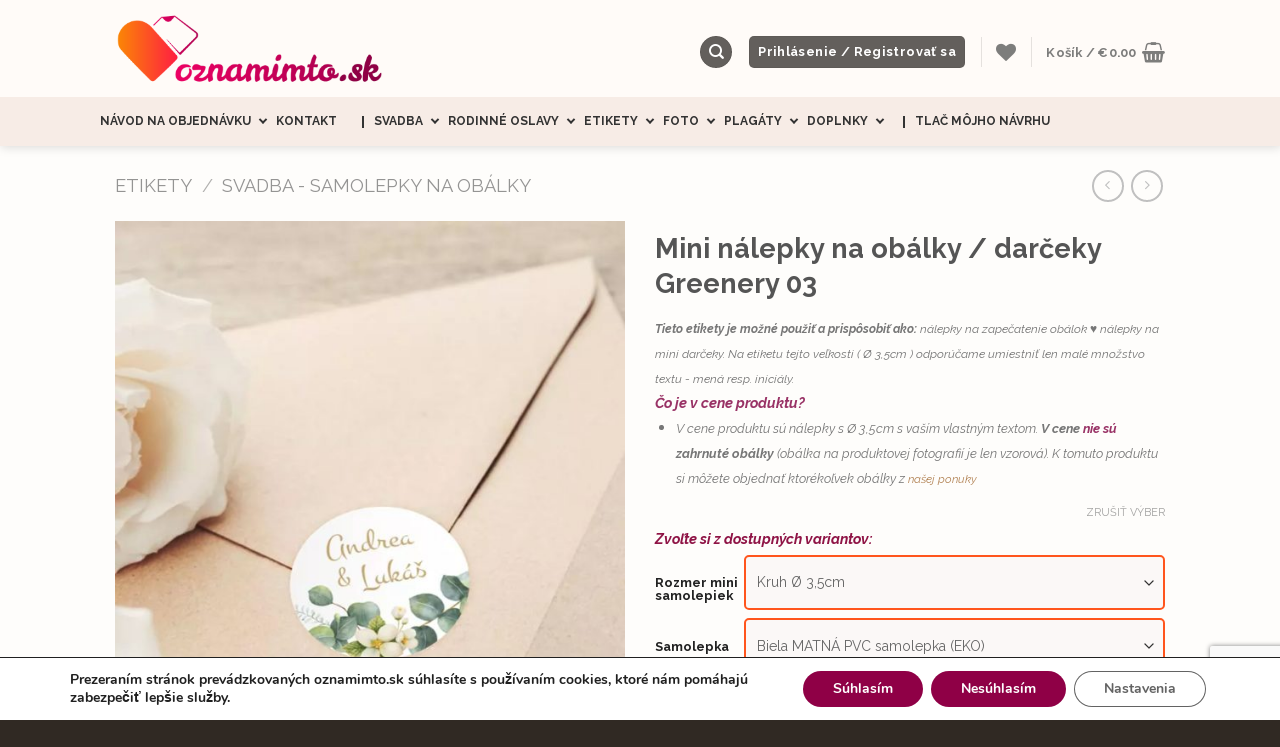

--- FILE ---
content_type: text/html; charset=UTF-8
request_url: https://oznamimto.sk/wp-admin/admin-ajax.php?action=format_ajax_price&price=5.166&count=1
body_size: 122
content:
<span class="woocommerce-Price-amount amount"><bdi><span class="woocommerce-Price-currencySymbol">&euro;</span>5.17</bdi></span>

--- FILE ---
content_type: text/html; charset=UTF-8
request_url: https://oznamimto.sk/wp-admin/admin-ajax.php?action=format_ajax_price&price=5.166&count=1
body_size: 122
content:
<span class="woocommerce-Price-amount amount"><bdi><span class="woocommerce-Price-currencySymbol">&euro;</span>5.17</bdi></span>

--- FILE ---
content_type: text/html; charset=utf-8
request_url: https://www.google.com/recaptcha/api2/anchor?ar=1&k=6LcR6UQmAAAAABvs9Zfc3n1L3uN142KIo2ohZfrH&co=aHR0cHM6Ly9vem5hbWltdG8uc2s6NDQz&hl=en&v=N67nZn4AqZkNcbeMu4prBgzg&size=invisible&anchor-ms=20000&execute-ms=30000&cb=93fpa0k0qs6u
body_size: 48572
content:
<!DOCTYPE HTML><html dir="ltr" lang="en"><head><meta http-equiv="Content-Type" content="text/html; charset=UTF-8">
<meta http-equiv="X-UA-Compatible" content="IE=edge">
<title>reCAPTCHA</title>
<style type="text/css">
/* cyrillic-ext */
@font-face {
  font-family: 'Roboto';
  font-style: normal;
  font-weight: 400;
  font-stretch: 100%;
  src: url(//fonts.gstatic.com/s/roboto/v48/KFO7CnqEu92Fr1ME7kSn66aGLdTylUAMa3GUBHMdazTgWw.woff2) format('woff2');
  unicode-range: U+0460-052F, U+1C80-1C8A, U+20B4, U+2DE0-2DFF, U+A640-A69F, U+FE2E-FE2F;
}
/* cyrillic */
@font-face {
  font-family: 'Roboto';
  font-style: normal;
  font-weight: 400;
  font-stretch: 100%;
  src: url(//fonts.gstatic.com/s/roboto/v48/KFO7CnqEu92Fr1ME7kSn66aGLdTylUAMa3iUBHMdazTgWw.woff2) format('woff2');
  unicode-range: U+0301, U+0400-045F, U+0490-0491, U+04B0-04B1, U+2116;
}
/* greek-ext */
@font-face {
  font-family: 'Roboto';
  font-style: normal;
  font-weight: 400;
  font-stretch: 100%;
  src: url(//fonts.gstatic.com/s/roboto/v48/KFO7CnqEu92Fr1ME7kSn66aGLdTylUAMa3CUBHMdazTgWw.woff2) format('woff2');
  unicode-range: U+1F00-1FFF;
}
/* greek */
@font-face {
  font-family: 'Roboto';
  font-style: normal;
  font-weight: 400;
  font-stretch: 100%;
  src: url(//fonts.gstatic.com/s/roboto/v48/KFO7CnqEu92Fr1ME7kSn66aGLdTylUAMa3-UBHMdazTgWw.woff2) format('woff2');
  unicode-range: U+0370-0377, U+037A-037F, U+0384-038A, U+038C, U+038E-03A1, U+03A3-03FF;
}
/* math */
@font-face {
  font-family: 'Roboto';
  font-style: normal;
  font-weight: 400;
  font-stretch: 100%;
  src: url(//fonts.gstatic.com/s/roboto/v48/KFO7CnqEu92Fr1ME7kSn66aGLdTylUAMawCUBHMdazTgWw.woff2) format('woff2');
  unicode-range: U+0302-0303, U+0305, U+0307-0308, U+0310, U+0312, U+0315, U+031A, U+0326-0327, U+032C, U+032F-0330, U+0332-0333, U+0338, U+033A, U+0346, U+034D, U+0391-03A1, U+03A3-03A9, U+03B1-03C9, U+03D1, U+03D5-03D6, U+03F0-03F1, U+03F4-03F5, U+2016-2017, U+2034-2038, U+203C, U+2040, U+2043, U+2047, U+2050, U+2057, U+205F, U+2070-2071, U+2074-208E, U+2090-209C, U+20D0-20DC, U+20E1, U+20E5-20EF, U+2100-2112, U+2114-2115, U+2117-2121, U+2123-214F, U+2190, U+2192, U+2194-21AE, U+21B0-21E5, U+21F1-21F2, U+21F4-2211, U+2213-2214, U+2216-22FF, U+2308-230B, U+2310, U+2319, U+231C-2321, U+2336-237A, U+237C, U+2395, U+239B-23B7, U+23D0, U+23DC-23E1, U+2474-2475, U+25AF, U+25B3, U+25B7, U+25BD, U+25C1, U+25CA, U+25CC, U+25FB, U+266D-266F, U+27C0-27FF, U+2900-2AFF, U+2B0E-2B11, U+2B30-2B4C, U+2BFE, U+3030, U+FF5B, U+FF5D, U+1D400-1D7FF, U+1EE00-1EEFF;
}
/* symbols */
@font-face {
  font-family: 'Roboto';
  font-style: normal;
  font-weight: 400;
  font-stretch: 100%;
  src: url(//fonts.gstatic.com/s/roboto/v48/KFO7CnqEu92Fr1ME7kSn66aGLdTylUAMaxKUBHMdazTgWw.woff2) format('woff2');
  unicode-range: U+0001-000C, U+000E-001F, U+007F-009F, U+20DD-20E0, U+20E2-20E4, U+2150-218F, U+2190, U+2192, U+2194-2199, U+21AF, U+21E6-21F0, U+21F3, U+2218-2219, U+2299, U+22C4-22C6, U+2300-243F, U+2440-244A, U+2460-24FF, U+25A0-27BF, U+2800-28FF, U+2921-2922, U+2981, U+29BF, U+29EB, U+2B00-2BFF, U+4DC0-4DFF, U+FFF9-FFFB, U+10140-1018E, U+10190-1019C, U+101A0, U+101D0-101FD, U+102E0-102FB, U+10E60-10E7E, U+1D2C0-1D2D3, U+1D2E0-1D37F, U+1F000-1F0FF, U+1F100-1F1AD, U+1F1E6-1F1FF, U+1F30D-1F30F, U+1F315, U+1F31C, U+1F31E, U+1F320-1F32C, U+1F336, U+1F378, U+1F37D, U+1F382, U+1F393-1F39F, U+1F3A7-1F3A8, U+1F3AC-1F3AF, U+1F3C2, U+1F3C4-1F3C6, U+1F3CA-1F3CE, U+1F3D4-1F3E0, U+1F3ED, U+1F3F1-1F3F3, U+1F3F5-1F3F7, U+1F408, U+1F415, U+1F41F, U+1F426, U+1F43F, U+1F441-1F442, U+1F444, U+1F446-1F449, U+1F44C-1F44E, U+1F453, U+1F46A, U+1F47D, U+1F4A3, U+1F4B0, U+1F4B3, U+1F4B9, U+1F4BB, U+1F4BF, U+1F4C8-1F4CB, U+1F4D6, U+1F4DA, U+1F4DF, U+1F4E3-1F4E6, U+1F4EA-1F4ED, U+1F4F7, U+1F4F9-1F4FB, U+1F4FD-1F4FE, U+1F503, U+1F507-1F50B, U+1F50D, U+1F512-1F513, U+1F53E-1F54A, U+1F54F-1F5FA, U+1F610, U+1F650-1F67F, U+1F687, U+1F68D, U+1F691, U+1F694, U+1F698, U+1F6AD, U+1F6B2, U+1F6B9-1F6BA, U+1F6BC, U+1F6C6-1F6CF, U+1F6D3-1F6D7, U+1F6E0-1F6EA, U+1F6F0-1F6F3, U+1F6F7-1F6FC, U+1F700-1F7FF, U+1F800-1F80B, U+1F810-1F847, U+1F850-1F859, U+1F860-1F887, U+1F890-1F8AD, U+1F8B0-1F8BB, U+1F8C0-1F8C1, U+1F900-1F90B, U+1F93B, U+1F946, U+1F984, U+1F996, U+1F9E9, U+1FA00-1FA6F, U+1FA70-1FA7C, U+1FA80-1FA89, U+1FA8F-1FAC6, U+1FACE-1FADC, U+1FADF-1FAE9, U+1FAF0-1FAF8, U+1FB00-1FBFF;
}
/* vietnamese */
@font-face {
  font-family: 'Roboto';
  font-style: normal;
  font-weight: 400;
  font-stretch: 100%;
  src: url(//fonts.gstatic.com/s/roboto/v48/KFO7CnqEu92Fr1ME7kSn66aGLdTylUAMa3OUBHMdazTgWw.woff2) format('woff2');
  unicode-range: U+0102-0103, U+0110-0111, U+0128-0129, U+0168-0169, U+01A0-01A1, U+01AF-01B0, U+0300-0301, U+0303-0304, U+0308-0309, U+0323, U+0329, U+1EA0-1EF9, U+20AB;
}
/* latin-ext */
@font-face {
  font-family: 'Roboto';
  font-style: normal;
  font-weight: 400;
  font-stretch: 100%;
  src: url(//fonts.gstatic.com/s/roboto/v48/KFO7CnqEu92Fr1ME7kSn66aGLdTylUAMa3KUBHMdazTgWw.woff2) format('woff2');
  unicode-range: U+0100-02BA, U+02BD-02C5, U+02C7-02CC, U+02CE-02D7, U+02DD-02FF, U+0304, U+0308, U+0329, U+1D00-1DBF, U+1E00-1E9F, U+1EF2-1EFF, U+2020, U+20A0-20AB, U+20AD-20C0, U+2113, U+2C60-2C7F, U+A720-A7FF;
}
/* latin */
@font-face {
  font-family: 'Roboto';
  font-style: normal;
  font-weight: 400;
  font-stretch: 100%;
  src: url(//fonts.gstatic.com/s/roboto/v48/KFO7CnqEu92Fr1ME7kSn66aGLdTylUAMa3yUBHMdazQ.woff2) format('woff2');
  unicode-range: U+0000-00FF, U+0131, U+0152-0153, U+02BB-02BC, U+02C6, U+02DA, U+02DC, U+0304, U+0308, U+0329, U+2000-206F, U+20AC, U+2122, U+2191, U+2193, U+2212, U+2215, U+FEFF, U+FFFD;
}
/* cyrillic-ext */
@font-face {
  font-family: 'Roboto';
  font-style: normal;
  font-weight: 500;
  font-stretch: 100%;
  src: url(//fonts.gstatic.com/s/roboto/v48/KFO7CnqEu92Fr1ME7kSn66aGLdTylUAMa3GUBHMdazTgWw.woff2) format('woff2');
  unicode-range: U+0460-052F, U+1C80-1C8A, U+20B4, U+2DE0-2DFF, U+A640-A69F, U+FE2E-FE2F;
}
/* cyrillic */
@font-face {
  font-family: 'Roboto';
  font-style: normal;
  font-weight: 500;
  font-stretch: 100%;
  src: url(//fonts.gstatic.com/s/roboto/v48/KFO7CnqEu92Fr1ME7kSn66aGLdTylUAMa3iUBHMdazTgWw.woff2) format('woff2');
  unicode-range: U+0301, U+0400-045F, U+0490-0491, U+04B0-04B1, U+2116;
}
/* greek-ext */
@font-face {
  font-family: 'Roboto';
  font-style: normal;
  font-weight: 500;
  font-stretch: 100%;
  src: url(//fonts.gstatic.com/s/roboto/v48/KFO7CnqEu92Fr1ME7kSn66aGLdTylUAMa3CUBHMdazTgWw.woff2) format('woff2');
  unicode-range: U+1F00-1FFF;
}
/* greek */
@font-face {
  font-family: 'Roboto';
  font-style: normal;
  font-weight: 500;
  font-stretch: 100%;
  src: url(//fonts.gstatic.com/s/roboto/v48/KFO7CnqEu92Fr1ME7kSn66aGLdTylUAMa3-UBHMdazTgWw.woff2) format('woff2');
  unicode-range: U+0370-0377, U+037A-037F, U+0384-038A, U+038C, U+038E-03A1, U+03A3-03FF;
}
/* math */
@font-face {
  font-family: 'Roboto';
  font-style: normal;
  font-weight: 500;
  font-stretch: 100%;
  src: url(//fonts.gstatic.com/s/roboto/v48/KFO7CnqEu92Fr1ME7kSn66aGLdTylUAMawCUBHMdazTgWw.woff2) format('woff2');
  unicode-range: U+0302-0303, U+0305, U+0307-0308, U+0310, U+0312, U+0315, U+031A, U+0326-0327, U+032C, U+032F-0330, U+0332-0333, U+0338, U+033A, U+0346, U+034D, U+0391-03A1, U+03A3-03A9, U+03B1-03C9, U+03D1, U+03D5-03D6, U+03F0-03F1, U+03F4-03F5, U+2016-2017, U+2034-2038, U+203C, U+2040, U+2043, U+2047, U+2050, U+2057, U+205F, U+2070-2071, U+2074-208E, U+2090-209C, U+20D0-20DC, U+20E1, U+20E5-20EF, U+2100-2112, U+2114-2115, U+2117-2121, U+2123-214F, U+2190, U+2192, U+2194-21AE, U+21B0-21E5, U+21F1-21F2, U+21F4-2211, U+2213-2214, U+2216-22FF, U+2308-230B, U+2310, U+2319, U+231C-2321, U+2336-237A, U+237C, U+2395, U+239B-23B7, U+23D0, U+23DC-23E1, U+2474-2475, U+25AF, U+25B3, U+25B7, U+25BD, U+25C1, U+25CA, U+25CC, U+25FB, U+266D-266F, U+27C0-27FF, U+2900-2AFF, U+2B0E-2B11, U+2B30-2B4C, U+2BFE, U+3030, U+FF5B, U+FF5D, U+1D400-1D7FF, U+1EE00-1EEFF;
}
/* symbols */
@font-face {
  font-family: 'Roboto';
  font-style: normal;
  font-weight: 500;
  font-stretch: 100%;
  src: url(//fonts.gstatic.com/s/roboto/v48/KFO7CnqEu92Fr1ME7kSn66aGLdTylUAMaxKUBHMdazTgWw.woff2) format('woff2');
  unicode-range: U+0001-000C, U+000E-001F, U+007F-009F, U+20DD-20E0, U+20E2-20E4, U+2150-218F, U+2190, U+2192, U+2194-2199, U+21AF, U+21E6-21F0, U+21F3, U+2218-2219, U+2299, U+22C4-22C6, U+2300-243F, U+2440-244A, U+2460-24FF, U+25A0-27BF, U+2800-28FF, U+2921-2922, U+2981, U+29BF, U+29EB, U+2B00-2BFF, U+4DC0-4DFF, U+FFF9-FFFB, U+10140-1018E, U+10190-1019C, U+101A0, U+101D0-101FD, U+102E0-102FB, U+10E60-10E7E, U+1D2C0-1D2D3, U+1D2E0-1D37F, U+1F000-1F0FF, U+1F100-1F1AD, U+1F1E6-1F1FF, U+1F30D-1F30F, U+1F315, U+1F31C, U+1F31E, U+1F320-1F32C, U+1F336, U+1F378, U+1F37D, U+1F382, U+1F393-1F39F, U+1F3A7-1F3A8, U+1F3AC-1F3AF, U+1F3C2, U+1F3C4-1F3C6, U+1F3CA-1F3CE, U+1F3D4-1F3E0, U+1F3ED, U+1F3F1-1F3F3, U+1F3F5-1F3F7, U+1F408, U+1F415, U+1F41F, U+1F426, U+1F43F, U+1F441-1F442, U+1F444, U+1F446-1F449, U+1F44C-1F44E, U+1F453, U+1F46A, U+1F47D, U+1F4A3, U+1F4B0, U+1F4B3, U+1F4B9, U+1F4BB, U+1F4BF, U+1F4C8-1F4CB, U+1F4D6, U+1F4DA, U+1F4DF, U+1F4E3-1F4E6, U+1F4EA-1F4ED, U+1F4F7, U+1F4F9-1F4FB, U+1F4FD-1F4FE, U+1F503, U+1F507-1F50B, U+1F50D, U+1F512-1F513, U+1F53E-1F54A, U+1F54F-1F5FA, U+1F610, U+1F650-1F67F, U+1F687, U+1F68D, U+1F691, U+1F694, U+1F698, U+1F6AD, U+1F6B2, U+1F6B9-1F6BA, U+1F6BC, U+1F6C6-1F6CF, U+1F6D3-1F6D7, U+1F6E0-1F6EA, U+1F6F0-1F6F3, U+1F6F7-1F6FC, U+1F700-1F7FF, U+1F800-1F80B, U+1F810-1F847, U+1F850-1F859, U+1F860-1F887, U+1F890-1F8AD, U+1F8B0-1F8BB, U+1F8C0-1F8C1, U+1F900-1F90B, U+1F93B, U+1F946, U+1F984, U+1F996, U+1F9E9, U+1FA00-1FA6F, U+1FA70-1FA7C, U+1FA80-1FA89, U+1FA8F-1FAC6, U+1FACE-1FADC, U+1FADF-1FAE9, U+1FAF0-1FAF8, U+1FB00-1FBFF;
}
/* vietnamese */
@font-face {
  font-family: 'Roboto';
  font-style: normal;
  font-weight: 500;
  font-stretch: 100%;
  src: url(//fonts.gstatic.com/s/roboto/v48/KFO7CnqEu92Fr1ME7kSn66aGLdTylUAMa3OUBHMdazTgWw.woff2) format('woff2');
  unicode-range: U+0102-0103, U+0110-0111, U+0128-0129, U+0168-0169, U+01A0-01A1, U+01AF-01B0, U+0300-0301, U+0303-0304, U+0308-0309, U+0323, U+0329, U+1EA0-1EF9, U+20AB;
}
/* latin-ext */
@font-face {
  font-family: 'Roboto';
  font-style: normal;
  font-weight: 500;
  font-stretch: 100%;
  src: url(//fonts.gstatic.com/s/roboto/v48/KFO7CnqEu92Fr1ME7kSn66aGLdTylUAMa3KUBHMdazTgWw.woff2) format('woff2');
  unicode-range: U+0100-02BA, U+02BD-02C5, U+02C7-02CC, U+02CE-02D7, U+02DD-02FF, U+0304, U+0308, U+0329, U+1D00-1DBF, U+1E00-1E9F, U+1EF2-1EFF, U+2020, U+20A0-20AB, U+20AD-20C0, U+2113, U+2C60-2C7F, U+A720-A7FF;
}
/* latin */
@font-face {
  font-family: 'Roboto';
  font-style: normal;
  font-weight: 500;
  font-stretch: 100%;
  src: url(//fonts.gstatic.com/s/roboto/v48/KFO7CnqEu92Fr1ME7kSn66aGLdTylUAMa3yUBHMdazQ.woff2) format('woff2');
  unicode-range: U+0000-00FF, U+0131, U+0152-0153, U+02BB-02BC, U+02C6, U+02DA, U+02DC, U+0304, U+0308, U+0329, U+2000-206F, U+20AC, U+2122, U+2191, U+2193, U+2212, U+2215, U+FEFF, U+FFFD;
}
/* cyrillic-ext */
@font-face {
  font-family: 'Roboto';
  font-style: normal;
  font-weight: 900;
  font-stretch: 100%;
  src: url(//fonts.gstatic.com/s/roboto/v48/KFO7CnqEu92Fr1ME7kSn66aGLdTylUAMa3GUBHMdazTgWw.woff2) format('woff2');
  unicode-range: U+0460-052F, U+1C80-1C8A, U+20B4, U+2DE0-2DFF, U+A640-A69F, U+FE2E-FE2F;
}
/* cyrillic */
@font-face {
  font-family: 'Roboto';
  font-style: normal;
  font-weight: 900;
  font-stretch: 100%;
  src: url(//fonts.gstatic.com/s/roboto/v48/KFO7CnqEu92Fr1ME7kSn66aGLdTylUAMa3iUBHMdazTgWw.woff2) format('woff2');
  unicode-range: U+0301, U+0400-045F, U+0490-0491, U+04B0-04B1, U+2116;
}
/* greek-ext */
@font-face {
  font-family: 'Roboto';
  font-style: normal;
  font-weight: 900;
  font-stretch: 100%;
  src: url(//fonts.gstatic.com/s/roboto/v48/KFO7CnqEu92Fr1ME7kSn66aGLdTylUAMa3CUBHMdazTgWw.woff2) format('woff2');
  unicode-range: U+1F00-1FFF;
}
/* greek */
@font-face {
  font-family: 'Roboto';
  font-style: normal;
  font-weight: 900;
  font-stretch: 100%;
  src: url(//fonts.gstatic.com/s/roboto/v48/KFO7CnqEu92Fr1ME7kSn66aGLdTylUAMa3-UBHMdazTgWw.woff2) format('woff2');
  unicode-range: U+0370-0377, U+037A-037F, U+0384-038A, U+038C, U+038E-03A1, U+03A3-03FF;
}
/* math */
@font-face {
  font-family: 'Roboto';
  font-style: normal;
  font-weight: 900;
  font-stretch: 100%;
  src: url(//fonts.gstatic.com/s/roboto/v48/KFO7CnqEu92Fr1ME7kSn66aGLdTylUAMawCUBHMdazTgWw.woff2) format('woff2');
  unicode-range: U+0302-0303, U+0305, U+0307-0308, U+0310, U+0312, U+0315, U+031A, U+0326-0327, U+032C, U+032F-0330, U+0332-0333, U+0338, U+033A, U+0346, U+034D, U+0391-03A1, U+03A3-03A9, U+03B1-03C9, U+03D1, U+03D5-03D6, U+03F0-03F1, U+03F4-03F5, U+2016-2017, U+2034-2038, U+203C, U+2040, U+2043, U+2047, U+2050, U+2057, U+205F, U+2070-2071, U+2074-208E, U+2090-209C, U+20D0-20DC, U+20E1, U+20E5-20EF, U+2100-2112, U+2114-2115, U+2117-2121, U+2123-214F, U+2190, U+2192, U+2194-21AE, U+21B0-21E5, U+21F1-21F2, U+21F4-2211, U+2213-2214, U+2216-22FF, U+2308-230B, U+2310, U+2319, U+231C-2321, U+2336-237A, U+237C, U+2395, U+239B-23B7, U+23D0, U+23DC-23E1, U+2474-2475, U+25AF, U+25B3, U+25B7, U+25BD, U+25C1, U+25CA, U+25CC, U+25FB, U+266D-266F, U+27C0-27FF, U+2900-2AFF, U+2B0E-2B11, U+2B30-2B4C, U+2BFE, U+3030, U+FF5B, U+FF5D, U+1D400-1D7FF, U+1EE00-1EEFF;
}
/* symbols */
@font-face {
  font-family: 'Roboto';
  font-style: normal;
  font-weight: 900;
  font-stretch: 100%;
  src: url(//fonts.gstatic.com/s/roboto/v48/KFO7CnqEu92Fr1ME7kSn66aGLdTylUAMaxKUBHMdazTgWw.woff2) format('woff2');
  unicode-range: U+0001-000C, U+000E-001F, U+007F-009F, U+20DD-20E0, U+20E2-20E4, U+2150-218F, U+2190, U+2192, U+2194-2199, U+21AF, U+21E6-21F0, U+21F3, U+2218-2219, U+2299, U+22C4-22C6, U+2300-243F, U+2440-244A, U+2460-24FF, U+25A0-27BF, U+2800-28FF, U+2921-2922, U+2981, U+29BF, U+29EB, U+2B00-2BFF, U+4DC0-4DFF, U+FFF9-FFFB, U+10140-1018E, U+10190-1019C, U+101A0, U+101D0-101FD, U+102E0-102FB, U+10E60-10E7E, U+1D2C0-1D2D3, U+1D2E0-1D37F, U+1F000-1F0FF, U+1F100-1F1AD, U+1F1E6-1F1FF, U+1F30D-1F30F, U+1F315, U+1F31C, U+1F31E, U+1F320-1F32C, U+1F336, U+1F378, U+1F37D, U+1F382, U+1F393-1F39F, U+1F3A7-1F3A8, U+1F3AC-1F3AF, U+1F3C2, U+1F3C4-1F3C6, U+1F3CA-1F3CE, U+1F3D4-1F3E0, U+1F3ED, U+1F3F1-1F3F3, U+1F3F5-1F3F7, U+1F408, U+1F415, U+1F41F, U+1F426, U+1F43F, U+1F441-1F442, U+1F444, U+1F446-1F449, U+1F44C-1F44E, U+1F453, U+1F46A, U+1F47D, U+1F4A3, U+1F4B0, U+1F4B3, U+1F4B9, U+1F4BB, U+1F4BF, U+1F4C8-1F4CB, U+1F4D6, U+1F4DA, U+1F4DF, U+1F4E3-1F4E6, U+1F4EA-1F4ED, U+1F4F7, U+1F4F9-1F4FB, U+1F4FD-1F4FE, U+1F503, U+1F507-1F50B, U+1F50D, U+1F512-1F513, U+1F53E-1F54A, U+1F54F-1F5FA, U+1F610, U+1F650-1F67F, U+1F687, U+1F68D, U+1F691, U+1F694, U+1F698, U+1F6AD, U+1F6B2, U+1F6B9-1F6BA, U+1F6BC, U+1F6C6-1F6CF, U+1F6D3-1F6D7, U+1F6E0-1F6EA, U+1F6F0-1F6F3, U+1F6F7-1F6FC, U+1F700-1F7FF, U+1F800-1F80B, U+1F810-1F847, U+1F850-1F859, U+1F860-1F887, U+1F890-1F8AD, U+1F8B0-1F8BB, U+1F8C0-1F8C1, U+1F900-1F90B, U+1F93B, U+1F946, U+1F984, U+1F996, U+1F9E9, U+1FA00-1FA6F, U+1FA70-1FA7C, U+1FA80-1FA89, U+1FA8F-1FAC6, U+1FACE-1FADC, U+1FADF-1FAE9, U+1FAF0-1FAF8, U+1FB00-1FBFF;
}
/* vietnamese */
@font-face {
  font-family: 'Roboto';
  font-style: normal;
  font-weight: 900;
  font-stretch: 100%;
  src: url(//fonts.gstatic.com/s/roboto/v48/KFO7CnqEu92Fr1ME7kSn66aGLdTylUAMa3OUBHMdazTgWw.woff2) format('woff2');
  unicode-range: U+0102-0103, U+0110-0111, U+0128-0129, U+0168-0169, U+01A0-01A1, U+01AF-01B0, U+0300-0301, U+0303-0304, U+0308-0309, U+0323, U+0329, U+1EA0-1EF9, U+20AB;
}
/* latin-ext */
@font-face {
  font-family: 'Roboto';
  font-style: normal;
  font-weight: 900;
  font-stretch: 100%;
  src: url(//fonts.gstatic.com/s/roboto/v48/KFO7CnqEu92Fr1ME7kSn66aGLdTylUAMa3KUBHMdazTgWw.woff2) format('woff2');
  unicode-range: U+0100-02BA, U+02BD-02C5, U+02C7-02CC, U+02CE-02D7, U+02DD-02FF, U+0304, U+0308, U+0329, U+1D00-1DBF, U+1E00-1E9F, U+1EF2-1EFF, U+2020, U+20A0-20AB, U+20AD-20C0, U+2113, U+2C60-2C7F, U+A720-A7FF;
}
/* latin */
@font-face {
  font-family: 'Roboto';
  font-style: normal;
  font-weight: 900;
  font-stretch: 100%;
  src: url(//fonts.gstatic.com/s/roboto/v48/KFO7CnqEu92Fr1ME7kSn66aGLdTylUAMa3yUBHMdazQ.woff2) format('woff2');
  unicode-range: U+0000-00FF, U+0131, U+0152-0153, U+02BB-02BC, U+02C6, U+02DA, U+02DC, U+0304, U+0308, U+0329, U+2000-206F, U+20AC, U+2122, U+2191, U+2193, U+2212, U+2215, U+FEFF, U+FFFD;
}

</style>
<link rel="stylesheet" type="text/css" href="https://www.gstatic.com/recaptcha/releases/N67nZn4AqZkNcbeMu4prBgzg/styles__ltr.css">
<script nonce="9Oq0CuiMMhf8WMe-lz0HDQ" type="text/javascript">window['__recaptcha_api'] = 'https://www.google.com/recaptcha/api2/';</script>
<script type="text/javascript" src="https://www.gstatic.com/recaptcha/releases/N67nZn4AqZkNcbeMu4prBgzg/recaptcha__en.js" nonce="9Oq0CuiMMhf8WMe-lz0HDQ">
      
    </script></head>
<body><div id="rc-anchor-alert" class="rc-anchor-alert"></div>
<input type="hidden" id="recaptcha-token" value="[base64]">
<script type="text/javascript" nonce="9Oq0CuiMMhf8WMe-lz0HDQ">
      recaptcha.anchor.Main.init("[\x22ainput\x22,[\x22bgdata\x22,\x22\x22,\[base64]/[base64]/[base64]/bmV3IHJbeF0oY1swXSk6RT09Mj9uZXcgclt4XShjWzBdLGNbMV0pOkU9PTM/bmV3IHJbeF0oY1swXSxjWzFdLGNbMl0pOkU9PTQ/[base64]/[base64]/[base64]/[base64]/[base64]/[base64]/[base64]/[base64]\x22,\[base64]\\u003d\\u003d\x22,\x22QC1QJcKZw5nCojJHw6DDuMKFw5vCuGogaMOSfx05ch0Jw4UVc1Z/YMKyw49HPWhuXmPDhcKtw7rCh8K4w6tJVwguwr/CqDrCliTDrcOLwqwHLMOlEXlnw51QAsKdwpguIMOgw40uwr/Ds0zCksOVKcOCX8KoJsKSccKuV8OiwrwOJRLDg1bDlBgCwr17wpI3GVQkHMKOBcORGcO/ZsO8ZsOEwoPCgV/CtMKwwq0cb8OmKsKbwq8zNMKbfcOMwq3DuT8WwoEQRTnDg8KAb8OHDMOtwqFjw6HCp8OZFQZOR8KIM8OLXsKeMgBCCsKFw6bCvCvDlMOswop9D8KxN04qZMOEwqjCgsOmaMO8w4URLsOdw5IMdV/DlULDr8O/[base64]/DoyJkYsORw6vCmsO+PMOww5Rhw67DlAkKNXIkDcOaB3bCp8Oqw54vJ8OwwpsYFHYbw57DocOkwp/Dm8KYHsKjw4A3X8KiwojDnBjCmcKqDcKQw7oXw7nDhhgPcRbCrcKhCEZKNcOQDDdmAB7DnRfDtcORw5fDqxQcMT0pOQHCqsOdTsKmXio7wpskNMOJw79uFMOqOsOuwoZMJVNlwojDp8OSWj/DksKYw414w4LDqcKrw6zDjHzDpsOhwopoLMKyY1zCrcOqw7jDnQJxJsOZw4R3wqXDowUdw6zDj8K3w4TDsMKTw50Ww47CsMOawo9cEAdEA0sgYS/CrSVHI2sacRoewqA9w7lEasOHw6MfJDDDj8OOAcKwwpMhw50Bw6/CicKpaw5dMETDrkoGwo7DtgIdw5PDk8O7UMK+IgrDqMOaXE/[base64]/BMOGw6QTw6pGb3bCtMOlwodMFCXCoD5iwqHDscKPPcOWwpR7KMKJwonDsMOLw4fDgTDCpMKGw5hdZRHDnMKbWsKgG8KsXhtXNDt2HTrCl8OHwrLCjTjDkcKAwoZFWMOlwrxoMMKRe8OuCMORGE/DrRDDpMKaBW3DmMKGNmQ/eMKGLjprRcOsL3jDvcKdw61Lw6rCm8KDwo0EwoQUwqfDnFfDpkrCisOZG8KCBS3CuMKkExrCuMKUEMOvw4MTw5hUUUAVw5gSO1fCo8Oiw7/DrXFswoB9NcKxE8OeE8Kuw48rNHlbw4bDp8KwLsKFw7nCisO3QUkUOMORw4/CsMKjw4fCrMKQJ1jCpcO8w5nClmfDpQLDkQ01fwbDjMOqw5FZAsKVw5RgH8O1GcOSw7MxZWzChx3CkRHDiUnDvcOVKSLDsD0Lw5DDgDrCjcOnAEBcw7rCocO7w5IMw4dNICtYcx9fAMK1w4tGw7AKw77DkQdSw4I/[base64]/[base64]/DmFrCpsODaT7CvjZkwq1UD2vCpsKzw4hrw5PCiTIOKVgfwqEtecOrM0XCt8Omw6I/VsKeOsK3wogIwrgGw7pbw7TCqMOeWwPCmUPCpMK/[base64]/wrvCg2jCksOkwrvDocO1wq3CncO4F8KvVG5+aybDr8O3wpjDtQRjByJcPcKffjhnwoHCnR7DhcODworDh8Orw6XCpDPDkAEow5XCvAfCjWMAw6zCjsKmWsKZw7jDh8ODwpwWwq1TwozCsGUtwpR+wo1BJsKEwrTDo8K/L8K4woPDkCTCv8Onw4jCpMO1blzClcOvw781w5lAw70Hw5kOw77DqArCoMKLw5nDncKNw7jDmMOfw4VMwqnCjg3Dh2hJwovDlnLCmsOUJlxacjnCowHCjmpRJUkaw6rCoMKhwpvDlcKsKMO6IjQcw5l9woBjw7XDqMKlw4ZTDcOOdlU/F8Knw6Iow5UvSy1Nw5sWfcO+w5hdwp7Cu8KVw6wxw5nDncOkYcOVBcK2RsK/w77DpcOWwrIfRQoPV0wGNMKww4bDo8KywqDCpMO3wpFiwrcIEUI/[base64]/[base64]/CuREORcOkBMKaVsKPPMKow4LDssO1w5jCj8KgAcOYcsOTwpDCqFQswq/DpDnDscKFHGDCqm8vNMOVccOAworChystZsKgdMO2wplKU8OlWAYrbCLCjw0/wpnDu8KQw6ljwoEZZFp7HjjCmUDDs8KWw6U9ezBdwrDDvgDDoURZMiAtSMOZwpZkDUB0I8OMw4vDssOccsKuw7UnFhorUsO1w50VRcK3w4jDo8KPHcOrKnNOwpbClSjDgMOpf3zDs8KZVW0cw5nDlHrDk0zDrHMOw4NswoEhw5lFwr/CgibCui7Dgyh0w6YWw4ohw6PDqsKbwqbCsMOuPnDCvsOAW2lcw7UTw4I+w5Fvw6oFLHh/w4jDpMOjw4jCv8K9wp9HWklawo5wYX/CpMOnwqLCpcKIw78lw5k8XF1WUHRAdVp/w7hiwq/Cn8KCwrDCrgDDvsKVw6fChmNFwo0xw7lawo/CiwHDr8KHwrnCpMOMw6jDol43ZsO5T8KXw44KXMKxw6TCiMOWKMOXF8KGw7/CvCQ/[base64]/DUx2w7TDqjTCpcOtw7LCkhPDiMOWBsOnHMKnw5UzQ2RFw4FBwq4aYRTDpzPCowjDlRfClhTCrsKTBMKdw5EmwrzDu2zDrsK2wp9dwo7DqsOSIXBmLMOaF8Kuw4MGwrI/[base64]/csORQ2B1fWcdNMK1cFJnPMOrF8OTRR/DmsOTayDDp8KIwpECQQ/DoMKkw63DlxLCtW/Dvytbw5/CicO3J8OmHcO/[base64]/w5JRNljDucOzw4HCrhYQworCjn3CgsOAfUpQw7kocMOkw4kuDMO2QcO2QMKfwrXDpMKUwpk/[base64]/w4M3wp5cJcOIEy3CkS5ewpbCucO7wp/CrSbCgX0wLsKzcsKsPcOjT8KxJU7DhCsfN3ESXGHDtj8HworCjMOAB8K9wrAsTMOAJcKrFcOAY2xHHDxZGHLDqGxcw6Nxw4fCmwZtKsKdworDiMOxFsOrw4lpJBI5bMODw4zDh0vDoG3CgcO0VBBUw78Uw4Vie8K8ZCjCh8ORw7DChBbCmEJmw6PDgEHDrQbCswZTwp/DgsO6wrsow7oJI8KicmbCucKqA8OtwrXDgwYewo3DgsOGFCs+WMOwfkgDUcKHS1TDgsK1w7nCrnxTLS9dw7TCpsOHwpdlw7fDignCtwpDwqvDvihOwrYDdTo2MWjCsMKrw53CjcKvw7sXMjPCqAN+wrhrE8KHdcOgw4/CqSgUfhTCsGfDqF0Ow7hjw4XDr3hLXG8CM8KKw6QYw6xjwqwKw7HDkD3CoxDCmcKVwqTDlSQgdcOMwrzDkAoAUcOVw4LCqsKxw57DonnClV1ZEsOPGsKof8Klw7PDksKkLVduwrbCrsOAZHoDFMKGKgnDu2dMwqoNRU1KXsO3dm/Dpm/[base64]/CtsOtwqrDhzR/w6YMwqTDqznDujo1wqfCrMO1CMOjZcKaw5tsKsKswpMUw6LDtsKpaykve8O6JcKmw6bDp0cTw5IdwrrCjW/[base64]/CrhsFwpUzDQHCmcKUwoPDqcKVwq/DnBRzw57Cv8OOI8OFw61bw7QdHMKRw7BrGsKHwozCulrCvsKyw7/CtxUSFMKLwoZSERjDnsK1KnPDn8O7MnBdUAzDg3LCiGphwqcDa8KiDMOjw73CjMOxCVPDo8KawqjDuMKAwoR4wrt2McKlwoTCucOAw43CnEjDpMKmBwkoSU3DjMOLwoQOPzcXwqHCpWV1RMKuw6swT8KFXW/CkQHCkkHCmFNLKxLDuMK1wpxcC8OiCzvCr8KjM3BRwpXDmMOcwq/[base64]/DkBzDvsOHR8OfdTnDj8K4fsKcw5gIXDcUIkV3WsOjTGTClsOrUcOyw7zDlsK3DsOWw5pjwovCnMKpw7gjw4oBOcOzDA4lw7MGaMOqw7BRwqwnwq/Dp8KgwrjCkgLCuMO+UsKEGGp9aWxNQMOpbcO6w4x/w6zDisKJwqLCmcKmw4vCh18HRBsQMQdnfwtCw7DCr8KPUsOaezvDpFXDjMOUwqLDpinDs8KrwolKAB3DnyJuwowBLcO2w7wNwohpL0fCrMOaEMO5wr5mSw4yw77Cg8OiAj7CvMO/[base64]/CC5pJ8Kvw77DgFtuw5fDvUDDocKRIV7DjXVwSn0YwpnCrnPCrMK7woTCkEJ1wpQ7w7dbwrE2LVHCkwHDmcKywpzDhcKJQMKMekpeYTjDqMKbPgfDgVhQwrbCjF4Rw54ZXQc7AQEJwqfCu8KJJCgDwpfCgk1Pw5ACwr7Co8OTfXLDnsKwwobCrWnDkwMGw4/CucK1McKpwrDCu8Ovw5ZZwrxQEMOJF8KGNsOIwoTCl8Kyw77Dg1HCmDPDvMO+c8K6w6nDt8KzUcO9woAIQSXCkRbDhXB0wqzChhZawr7Dq8OJBMO/RMOSOgnDoGzCnsOPP8O5wqxJw7vCh8KUwrDDqzkqOMOVD3rCo2vCiVLCpkzDplcBwqIYX8KZworDgsKUwopzY3HClXhqFmTDoMOOesKWeDhMw7ctWsOJVMOMwo/ClsOKCw3DlsKcwojDvyFMwr/[base64]/CiVfDgsK0wqhGwp7CksO+Ni4hHnJuwpXCnE1MBzfChn1LwpDDssKiw5cgE8OPw6dpwotBwrBdTzDCosKCwpxXdcKgwqMiTMKcwpd9wrbChD16FcOZwr/CsMO/w7V0wpLDpzfDvnkGCTIfdEnDpMOhw6RdWwczw7PDj8K/wrfCpjjCpcO4aDUcw6jDkntzJ8Kdwq7DscKaU8KlAcOpwrDDqQ5yHG7DkAPDrMOOwrDDmFvClMKRIzrCksOew7gPcUzCuWHDgTjDvA/CgSE1w5PDnUJ9VTo9bsKdSBY9Yj/CqMKgalQrWsOqOMOkwqsCw4dTdMK6Zm0SwoHCr8KJGxXDqMKyDcK2w6x1wpM/ZT9/wrXCqQnDngBqw7J1w4MVE8ObwpRiUy/CvsK5bFkzw5/DlMKOw5PDjMOdwqTDn33DpTjCv3nDnGzDhMKUW23Com0CMMKww4ZEw7XClljDk8KsNmDDoFrDqcOqBMOsO8KDwojDi1s9w5UZwpEDAMO7wr99wovDlW7Dq8KOF1LClgYVZ8ORTGHDjBI4LmNbWcKdwpTCusOBw79+M3/[base64]/L8OUbAjDvcOCw7w5w6/Cg8OOLsKQwqVLb8KsYVzDn1jCpUbCiGZvwpEeGCdDHT7DmR4uM8O0wp5aw6fCusOGwobDh1UZD8OjSsO+CHgjG8Kzw483wq3CiT1QwrFtwpZFwoDCm0NXJDVtHMKNw4HDmDTCvcKUwqbCgSrDtG7DilgXwojDjTlowr7DjiAiasO9RBIiCcOoaMKSPH/[base64]/DnMKTw7YSw4gjGcKnO8KWUMKxYcOfw5TCtsO6w5jCuns0w5Y7IlE4DCwiO8ONcsKbF8OKesOFXFkIw6cyw4LCj8KrHcK+IMOjwq0ZGMOuwqB4w6fDisO8wrgQw4EtwqrDqzcUaw/ClMO7V8K2woPDvsKxL8KWZcORM2jDn8Kuw5PCpAp7wpLDi8KwKMOYw710B8OTw6vCi39/G25Owp0HRz3DgHNSwqHCvcKIwpJ1w5rCiMOPwpbCvcKSOUbCsUPCiSnDvMKiw4tiacKrWMKkw7d8PRHCp0zCh2BpwohVBjPClMKqw4DDrhMtADtIwqRdwqZQwqxMAR/[base64]/[base64]/DkF09VQXDkDkCwqItw5PCp8OuNcOOwp3ChMKDwp/CvGBAKsKpQkvCtysVw6PCqMKbWEYDQcKnwrYiw6QwFg3DsMKzTcKJS1zCh2TDtcKGw6FlHFsDSnhCw5tQwqZNwoPDocKLw4LDkDnDoBhPZMKlw5wDbATDocONwrZIdyN/woBTV8OnTFXDqAQ0woLDr0nDrjRndnVQOiDDqFQ1wovDkMK0BEpmZcKuw7thGcKdwrHDjxMjMn5BcsOzNcK7wpHCncOJwpBQw7bDjBfDhMOLwpQkwo13w6wccF/[base64]/Cq2fCt8KaV8KaA8OkwqEwJsK/PMKKw58ybsOhw7jDu8KGGFw8w5whDcOuwq5lw50+wpjDgR/CuV7CvcKVwrHCqMKiwrjCoyjCv8K5w7fClcOpScO2d0ofAm40LETDpAshw4PCg3fCu8KNVCENMsKnTQvDpz/[base64]/cMOGdHdBOMKkwqXDoBNAfcKwSsOxwodHGsO8AipiOMO8McKGw4TDmCNmP2Mrw7DDi8KfZ0XDqMKkw5DDtjLCkVHDoyzCjhcawoTChcKUw77DiwsiDEt/[base64]/DpSDCucKuKl7CmMKVBcOmP8O1w7vDkMOwXAnDi8OlwpDCqcO/bsKSwonDvsOmwohnw49gATtHw41oDAYpegzCnWTDqMOKQMKtYMOGwogMDMOWScK1w64Zw77CocKCw7DCsgrDrcOJC8KhajkVQhfDjsOiJsOmw5vCh8KuwqR+w5/DgzAHW1fDgCpBXloWZQsTw6pkI8Ozwqg1UzjCsEvDjMOQwrFPwqJAE8KlDFXDiictXMKwU1l6woXCsMOSR8KwX118w5ltFF/Cv8OURCDCgjJkwp7CjcKtw5M6w7rDrMKXD8O5Q3jDjS/[base64]/[base64]/wp7DlMOYwq1rH1TDiMOSA3rDqFlpFVsLOMK+OMK6ZcKqwpDChSLDmMOFw7PDkUYAFy4Nw77Cq8KSMcOsZcK+w54hwpXCjMKJSsKowocmwq/DrAgdOgZlw4bDtlIWTMOuw4wcwo3Cn8OHWzd6DsKLIw3CjHjDq8KpKsOZIQXChcOiwqfCjD/CuMKjZDd5w6xTbR/[base64]/[base64]/CpQjCi8Oqw7cowpxNDsK/wozDtMK6w7LCuSAEwrjDpMO/PFsCwqXCngNRQmZaw7TCskYzPnDCpwvCvHXCp8OPw7TDkm3DviDDiMKWPgoMwqfDqMKCwo3CgsOSCcKXwpkNTwHDtwQzwqDDgWwvc8K/SsK7cC3CtMO/AMOTdMKIw4Rswo3CpVPChsKJSsO6RcObwqACBMO/w7EZwrLCm8OKf08VaMOkw7kyWMKFWG7Dv8OxwpR+Z8Kdw6XDmh/DrCUbwrwMwoNie8KKXMKPNS3DtQdnUcKMwrLDjcKDw4PDiMKfw4XDpxPCrGrCosKzwq7CucKvwqzChg7DucKHFcKcaF/CjcOWwrbDicOdw5fCo8Ozwq9ZccKBwqR/[base64]/[base64]/CnsK/QRx1w6TDv0PDjcOpwocSS3/Cg8OSTSdjwrnDvcKlwpgSw7DCtS8Bw4MNw7h6QgDDkywbwq/DkcObI8O5w5VaAFBleBnCrMK/AGvDscO3IEYHw6XDs39SwpfDssOLUsO3woXCqsOxckYmM8K2wq81X8OQUVk+G8Odw7vCjcOhw7DCrcKgKMKPwpQyBsOmwpHCjUnDjsO2ezTDoAAewq5bwrzCrsOowrF2XmPDhMOXETdzPX1Twp/[base64]/OXXDmShUBizCtCNXw4Jowphca8OQbcOywrfDpcO7ZcOvw6MxPnIFa8Kzwp/DsMOKwohmw5MHw7DDkMKrWcOGwrkDR8KIwogYw6/CisO7w5NYXcKKO8OYYsOlw5IBw4Vpw5Now7nCii9Iw5DChsKNw61xKsKPMA3CgsK+cw3CqnTDncOlwp7DhgwrwqzDgsOrQMOOPcORwoAAbUVVw4/DmsOrwqgfQUnDrMKtw4rCq0s/[base64]/wpt6Z8OmTsKQw50pw5/[base64]/DhcKBT8OjQsKSGcK/KMOsE01kw6sxwqFIX8OGJcOYKhgBwq3DtsKawoLDu0hzw4E/wpLDpsK6w691Q8Oww4/[base64]/[base64]/[base64]/CjmrCniEOEnDCtcOtw5TChQjCiFgWI8OWwoM6F8O0wokqwpnCvMOjLQN/wrvCrV3CrwzDkWTCvS4Ga8OrGMOlwrQmw4bDrVRYw7vCqMKow7rCvjTCvCJDJQjCusOrw7wnY21RK8Klw5vDvzHDlhgGYw/Cr8Kuw6TCpsOpU8OqwrTCmQYHw758JSByCSfDlcKsKcOfw4Iew7rDlSvDg37CtBt4JsObG3s4QGZTbcKME8OMw5jChB/CpMKXw50fwr7DnS/CjMOSV8OQI8OvJmhaSWcAw7Vpb3nCs8KcXHUrw43DrGNJTcO9eWzClhLDpDUmJ8OoNwnDnMOJwr3Cl3kXwr3Dggl3JMOiK0d9QVzCo8KfwqZhVQnDv8OYwp/CmsKjw7YrworCu8Ofw5DDoEvDrcKdwq3DsTrCmsKWw5nDmMOEAGXCs8KrC8Oiwq0zWsKeUsOaVsKgYUMtwp0HV8KpD2/DnHHDh1bCo8OTSTLCqF/[base64]/Ci8OEHsKKw4l9CyvDtV/DqDzCqA0AwrXCuTcFw6rCssKDwqF4wqNLL3vDjMOKwpo+Pn0dV8KIwprDnMKMAMOhBcK/wrwuMcO3w6fCssKoADBrw5TDqg1RcjVQw43ChMOtPMKxbDHCqGh9wo5iOFLCucOWwohNXRB6DsO0wrpIfMKXBsKCwplOw7QAeR/CpndZwp7CicKWLXwDw54mwqMWYcKgw6HCslHDh8OOVcOPwqjCjANeABjDi8OowprCgUHDpXYkw7laOCvCosOswowwZ8OPKsKlLnVQw4HDskoUw658WHnDtcOgO3Fywpl8w6rCncOHw6I9wqzChMOvaMK/[base64]/[base64]/DuV0OFGLCv0Qew4phw7vCgGzDj1zDrcK+wpfChCEkwo/CpsKrwpQmZMO8wp1RF2DCjlg8Y8Kgw6xPw53CoMOmwrrDiMODCg/Dj8KTwo3CqUzDpsKPfMKjw7jClsOEwrPCsBA9FcKaczZWw55bw7Rcw50lw6hiwqTDgQQgF8O+w6hQw6deN0tJwo7DnjnDiMKNwpfCuxTDucOzw6/[base64]/Dt8KxWsOoCzo0wrx/ZcOSwqrDmgnDt8OsMsOqUWLCpHJKN8KXw4E6w6bChMOmI3cfCTxVw6d+wrQiTMKqw78yw5bDgm8dw5rCmHMgw5LCsBN+YcObw5TDrcO3w4nDvCh+P2rCosKbdRJkJcOmBiXCkivDoMOidHzChQU3HHfDtRLClcOdwoHDvcOCCmLDjT0HworCpiMmwrzDo8KAwo5Lw7/DuCNsBA/DkMOgwrRsS8OPwoTDuHrDn8KGQibCp2VvwoPCnMKrwr0CwpkaAsOFN3pdesKWwqtLSsKcTsOhwobCu8O1w73DlkpONMKlMMK8eQHDuE53wqsxw5IbYMO5wp/CqCTCqD8pbcKrFsKlwqIKSm45CXozccKXw5zClQnCj8Kww4/DnC0ABXc/XCZiw5UDwobDoVVtw47DhT7Cr1fDgcOtG8O0OMKnwoxgMgTDqcKhdFbDs8O4wrPDkQnDs3EswqzDpgtVwoPDhDTDscOSw6RqwrvDp8O4w7BuwrMPwplVw4VzD8KVCsKcFGrDvMKeHX8OYsOnw7A9w43DrmbCtQdbw6HCuMKpwrJMK8KcBHzDmMOyMcOjey/[base64]/EyJ+YMOZJBgZR8K2wqRtdMOsAcO0c8KyKyXCnTxuGcOIw7JHwpnCicKvwrPDtMOQah8Ww7VeN8Oew6bDs8KJMcOZMMKmw684w4xTwojCp1DCocK0SUIDSH7DgUPCrWo8R2BzQkfClAfDpwzDtcODRCYPaMODwofDrlHDsDHDk8KPw6HDosOUw49Cw7d+EG/DoV/[base64]/DqS/Ch8KCw5PCt8O6V8Oiwp9Rw4/DucKbEX/CvcKobsOZc2VaT8OYG2nCkBkcw4TDkiDDjCHCly7DmCTDmlIQwr/[base64]/VG4/w7Nww7AZw4N5wpNnaMOzCMOnTcOuTcOsM8OCw4HCrkjCmXTCucKUwoHCusKhWV/Dp0kqwpbCm8OHwpfCjsKkEjluwo9ZwrbDuA0iHsOZw4XCiA0dwpltw7E4acOZwqvDsEgvTUdjEcKbL8OMwq09OsOYQGzDlsKCacKMNMOJwoZRRMK9W8Oww50NSkHCqGPDnURgw71sQ0/DnMK4ecKGwpc3VMK9X8K4NWvCpMOPSMKQwqfChcK+IHdKwqYIwojDsmdRwrXDvARjwpLCo8KlD1UwJ3koQcOxDk/[base64]/DtsKcIyfDtDvCmG0pR8KDw74Uw40Owodswow/wqt8w7h2Fn4ew4R9w6hHZl7DlsKBVMKoSsKFMcKAc8OeY1bDnSs7w7J3fwrCrMOwDmcWasKIWHbCisObc8KIwp/DucK9YC/[base64]/CqcK4w6PCmnHCjRRqRMOgfy/CpMORw4bCtcKjwprDsm0aZMOpwooHNFbCscOWwqFaOhoRw67CqcKsLMODw70LYinCp8Kcwphmw6FzV8Ofw4bDrcOAw6LCtsOhTiDDm1oOSXbDmWgPbAohIMOSw6MUS8KWZcK9R8OQw6EOZMKxwoASJ8K4SMKBfl4tw7zCrMKpQMOUVDEza8OCR8O/wq/[base64]/[base64]/DnAtbLcKWwqtLHXLCvmbDvMOfwoHDicOAw5xnwpTCjllbHMOKw4hWwqA/w5l1w7DCgsKWJcKMwoDDqsKgVDkbTQLCo0BiIcK3woEPWnodembDqmDDscKKw7oJMsKcw60VZcOjw4DCk8KFQMKPwrFpwoZ2wpPCplTClgXDtsO0OcKWc8KzwpTDmzhZY1lmwo/CnsO8BcOMwqAgLcO6UxzCs8KSw6XCrD/ClcKmw7HCocOlVsO8JTp5TcKkNwEzwqh8w53DlRZywpJiw6MGTAvDuMKxw7JCIMKLwojCnCQMesK9w6zCnUnCoXFyw51cwpkxKsKjC2Uvwq/DmsOSV14Pw6kSw5LDhRlgw53CkyYDciTClSsuTcOqw5zDikA4O8KHfhM9DMOJbVgMwoTDkMK0VwrDlMOBwrLDlBNVwpHDnMOtw4o3w7PDt8KZGcO9EGdWwq/[base64]/Dix1/AAYTVFNPdMKgH8OFwq3CsMOUwoVHwp3Djm0uIMKDSipPf8OLSHtDw7gowrYEMsKJJsOzIcKxT8OvH8KNw4APflHDs8Olw7IgPMKKwqF2wpfCuXrCp8Ozw67DgsK0wpTDq8OKw6BSwrYLY8OswrNcazXDgcO/IsKUwolQwr3CjHXCkMKzw5TDknrCqsKuTBs7w4vDsiIVdxN4STNEXRxaw6rDgXtpJcO/W8KVLR0YecK0w7jDm1VoJ2nCqgNKHksJCyDDuV7DplXCkAjCpMKrDsOBT8K7TcKiPsO8b08TMDtZU8KQL1YFw5zCgMOtZcKlwqVBw7sgwoLDncOqwoYvwq/DoGDCh8OjJ8K/[base64]/E8OGVlMzBsKoU8OtwqRlacKrSQfCo8Kjw77DpsOzPMORaxLDhsK0w5fCniHDo8Kuw5Fiw4gswqzDgcKNw60VMHUgZ8Kbw7YLw5bCjwELw7Eka8OSw7wCwoUzL8KXX8K8w5/[base64]/CgT42TcOvTyAfwoh2wq3DvQjDtMOGwqZZEcKcFDrCgCrCvsKyCGHCqWfDqAM+RMKPQSA5Gw7DmsKfwpwcwrVhD8OHw6vCmX/Dp8Odw4UvwqHCuXjDpzImSxPDjH8zUsK/H8OiPMOuXMOZJ8OBYGrDocKqHcOVw4XClsKaAMK2w59OLmvDuV/DtSfCjsOmw5hWfFPCsWrCp0grw49Qw69CwrRsRGcNw6odH8KIw48Zwo0vPVvDicO/[base64]/DncKxK8OxA0AyM8Kuwpg0wrTCu8KIbsOSwp/DmBfDrsKTYsKpTMK2w5NSw5nCmyZiwpHCjcOyw67CkVfDrMK4NcOpBEEXDQ1OJBVFw48re8KvMcK1w4jCosOuwrDDvSXDv8OtBG7CogHCvsKdwp43DTU7w758w6Bawo7CjMOtw6fCuMKyR8ONUGICw65TwrB/wpFOw6nDjcOoLjfCrsK1OzvCgDjDsQLDlMORwqHCjcO8UMKqacO5w4sxE8KQIsKawpMUf2XCsW/[base64]/Dk8Klw4tvG8OaWyvCqsOgHDvDsy8vSMKpKELDt00eH8OrSsOEbcO0b0saYgs+w4XDskRGwqU9MMKjw6XDjsO3w7liw7B9w5zClMONOcOYw7NlcjLDssOxLsO4w4Q5w7ghw6LCtMOHwpYTwpTDh8Kdw45vw43Dv8OvwpDCisOhw4NXLRrDtsO4AsK/wpDCk0VnwoLDu09Yw54ew5NaAsOuw7USw5B+w7HCnD4HwpDCv8O1Mn3CujsnHRoIw51/N8KsXSUFw617w6TCrMONOMKbXMORVwXDucK0OG/CvMKSey0aPsO0wo3DlH/DgjNlN8KkRHzCv8OhVS4QbcO5w4fCpsOZNElawofDmynDlMKbwofCh8Oxw5E9w7XCpzwjwrB5w5lsw6UTUSvCicK1woIqwplXFVhIw54iK8OHw43DuA19J8OgecKSGsK4w4TCk8OdWMKnMMKPwpDCpGfDkFLCvRnCnMKjwrzCpcKZHVjDlEF/[base64]/[base64]/Ymd7GnrDsMORAz3DmcKfN8K8CMKMaxvDu1hZwobCgynDhmHCoRgmwprClcKDwoPDi0ZubMO3w54GFTsvwoRrw6IGRcOOw4cxwqsqcG07wr5IYsOaw7rDusOHw6QGL8OLw5LCl8OYwqUTLRDChcKeZsKlQSDDhxAmwqjDhB7CuxJEwq/DlsKrDMKJWX/Cj8KVwphBHcOFw7bDqBcqwq8BIsOHVcOJw57DsMOwDcKpwqB2G8OdBcOvKU5IwqDDryXDljvDrB/DlGDCqgJaf0wqTUwxwo7Dp8OIwq9TacKjJMKpw4TDnG7ClcKHwrdvMcKJZ3dbw6U5w4ooFMO0AgM4w6kgNsKISMK9fALCmCBQDsO2C0TDmipYBcOebMOnwr58D8OYfMOvasOaw48DDywqN2bCrBXCrmjCgX03UADCuMKAw6rDtsO6GkjCiQTDj8KDwq/DuhXDjcO1w6h/ZgnCrnFwKnLDt8KPMEJUw6DCpsKOCUt0T8OwE3fDn8KoH27DqMO2wq8nFl0EFsOAFcOONzk1bATDkmTDgS8qw7nCk8K8wqFdCBvDnmkBDMOTw6HDrDrCj0PDmcObeMKUw6k6AsK2ZHlNw708C8OnE0B/wpnDoUIIUl4Dw6/DqkQPwoIbw59DYUAQCMK6w5ptw4UzasKXw505FMKQHsKbFADDrsKMbwcVw6/Cs8OIVjotPhjDpsOrw75FCik6w5QLwpXDgMK5KMOlw6Y3w6jDinbDlMKlwrLDi8OlfMOpU8O9wobDrsKgTsO/RMO3wrLDnhjDrX/[base64]/[base64]/CtVMOQ8OvwrhBXMK8wo3DuxDDrnXDmHEsSMOdw48ZwoJfwr9fcHjCtMOsXmIuDsKsCGE1woJXFXDDk8KBwrAdSsKTwp07wrXDscK1w4Vqw5DCpyHCjcO6wr0xw7/DqcKSwpUewrghRsONOcKyPAV4wrjDksOyw7zDkXDDnTsswpfDnmg6LcODOUAyw4oOwp9NNivDpWx/w41cwr7Dl8KrwrPCsUxFOsKZw6DCusOcP8OaEcKqw4IawprCmcOSfcOXfMKyc8KQY2PChh9xwqXDj8KGw7TCmyPCh8O5wrxNHHbCu3hXw6kifV3CmX/Dl8OVVFhrbMKHLsKcwqfDqkZMw4TCnDfDmQnDh8Oaw54/e0TCk8KePAhvwoQSwqIsw5XCo8KZWCp8wqXDpMKUw4gdC17Dm8Ozw5zCtVxow4fDrcKMOxZJSsOmCsOJw7/DkynCjMOrw4LCr8ORHMKvGMK3EsKXw57CrRDCuWpawr/DsU9GLWhDw6QnaTF5wqvCkGjCrcKhA8OhUMOSdMOFwobCncK7R8OUwqXCqsOiQ8Osw77CgsKCIjrCk3XDonnDkil7dgNEwojDqTbCucOHw73CqcOkwqBnP8KOwrRlTjlfwrNvwoRewqDDn2cQwo3CpSYMEcOywq3CrMKGTGvCisOhNsOyDMK4aggncE/[base64]/[base64]/wrjDgRrDlChNY8Osw4fDjljDosKwaTXCgGc+w6vDosORwr06wqNpc8K4wpLDpsOxPz5cTC/[base64]/wpRiw7RLw5cawq1Twqk9w61xW8KZI1gfwqvCpsOlw5HCvcOGZCVow47Cg8OBw7kaWgbCtsKewrcUVsOgKw9rccKlexg1w6Z5NcKpBDRLIMKYw59fbsKFRQnCmU02w5sswrfDt8O3w7jCkVXCgMOIOMKdw6PChsKsRSvDrcKdwoHCmxnCrFVZw4jDri8Ow4FUT2/CjcKFwrHDjFHCqUHChsKQwo1tw4o4w5Eywp4uwpzDnzIaKMOlKMOhw4TCkgByw4JRwqIiMsOFwqvCkHbCt8K/FMOhU8KGwobDnn3DrxdOwrTCpMOSw7EtwoxAw47CjMO2QADDiEtwE2TCgijCnCDCuzdUAhDCscKSBEh9wpbCrRvDocO3L8K/FmVbYcOAYsK2w7jDo1TCocKRS8OCw4fCgMOSw7FodAPCtsKYw75Lw6TDq8OyOcK+XsKEwr7DhMO0wqgWasOYYMKcDsO5wqwDwoJNR0deVBbCisO/OE/[base64]/UWNSwoAgJjPDlcO3wqkaWMOFOsKfw4/CowjDuhfCqQIGJMOHPMK0wpLDv03ChidlKzXDjR5nw5BDw6hCw6/Com7DhsOtIiTDmsO7wq1aOMKXwpLDvWTCjsKjwqMtw6xiW8K8DcOFI8KgIcKrQ8OMbG3DqVHCvcKqwrzDlCzCsGQ0w6AGaEfDrcK3w5jCu8OQf0/DnD3DucK1wrbDn30xQsKhwpNMw4XDmCPDs8KNwpwawqISZmfDrTYlXyfDpMO0SMOlHMKhwrDDphUrd8OzwrYiw6fCoHg2csO9wqs/wo3DncKnw4xSwps6IgxVwpoXMQ7DrcKQwo0JwrXDpx4+w6hHTiRCQVjCuHBVwrrDvMOPScKGPsOGcwTCvsOnw6rDrsKhw5dJwoVFHznCujjDlElxwpHCiVgnMVrDsFN+YSsww43DoMKUw651wo3CtsOiDMO8E8K+JsKqZU9OwpzCgTjClArDvQTCqR/ChsKFIcOqfnEiJWFKNcO8w69Zw5Z4f8KDwrLCskIdHB0qw5HCiAdQf2zCpBABwrrCoAoHDMOnVMKzwpnDnW1LwoM6w4TCkcKywqTCgWQQwo13w7xlwr7Dnydew7I5WS4awpgyDcOVw4TDsUIJw4Mie8OWw4vChMKwwr3CnWchbHgjSw/CmcKhID/Dnhs5TMKjOcKZwqkIw57CicKqKl8/[base64]/CpsOZw63DqVnDlybDqBHCk3UYEWd9WcKawp3DshxpZcOIwqJLw73DkMOjw49Rwpx7GsOSd8K7JC7Ct8Kfw5drMMK3w6R/[base64]/w67ChUNmw7IJwoNDI0TCgMKZwoY7woQYwqhTw5FLw7dWwoYfcCcXwp7CuyHDjcKNwoLDgkd9OMOsw4fCmMKsKQUFIz3CicKabHXDscOdVMOcwpTCkQFyDcKRwrgHIMK7w5JlZ8OQOsOfAX1rwqHCmw\\u003d\\u003d\x22],null,[\x22conf\x22,null,\x226LcR6UQmAAAAABvs9Zfc3n1L3uN142KIo2ohZfrH\x22,0,null,null,null,1,[21,125,63,73,95,87,41,43,42,83,102,105,109,121],[7059694,359],0,null,null,null,null,0,null,0,null,700,1,null,0,\[base64]/76lBhmnigkZhAoZnOKMAhnM8xEZ\x22,0,0,null,null,1,null,0,0,null,null,null,0],\x22https://oznamimto.sk:443\x22,null,[3,1,1],null,null,null,1,3600,[\x22https://www.google.com/intl/en/policies/privacy/\x22,\x22https://www.google.com/intl/en/policies/terms/\x22],\x22CkT0dHw2stkOJBVIrQEs7i0z+wpqEh8Z9WOwct3WvbI\\u003d\x22,1,0,null,1,1769645632313,0,0,[85],null,[190,186,7,95,147],\x22RC-84R6g-MXW-lF9Q\x22,null,null,null,null,null,\x220dAFcWeA5Oe2f78h0ECo6xmHeDMxOvsmYKMfhXzgLhA4E5ZhlacMTF5TWu_UXiwqKRjCdw7RlO25NkJAWAQISqxlNGmJYtB_FfLw\x22,1769728432434]");
    </script></body></html>

--- FILE ---
content_type: text/css
request_url: https://oznamimto.sk/wp-content/themes/flatsome-child/assets/css/menu.min.css?ver=114
body_size: 1875
content:
.main-menu-desktop .divider,.main-menu-mobile .divider{border-bottom:2px solid #333}.main-menu-desktop a,.main-menu-mobile a{color:#333}.main-menu-desktop>.menu-item>a,.main-menu-mobile>.menu-item>a{text-transform:uppercase}.main-menu-desktop .links>li>a,.main-menu-desktop .menu-item>a,.main-menu-mobile .links>li>a,.main-menu-mobile .menu-item>a{width:100%;display:block}.main-menu-desktop .dropdown>a,.main-menu-mobile .dropdown>a{padding-right:30px;position:relative;display:block}.main-menu-desktop .dropdown .dropdown-icon,.main-menu-mobile .dropdown .dropdown-icon{position:absolute;right:0;top:0;width:25px;height:100%}.main-menu-desktop .dropdown .dropdown-icon:after,.main-menu-mobile .dropdown .dropdown-icon:after{position:absolute;content:"";right:15px;top:50%;transform:translateY(-50%) rotate(45deg);border-right:2px solid #333;width:8px;height:8px;border-top:2px solid #333;transition:transform .3s ease}.main-menu-desktop .dropdown.active>a>.dropdown-icon:after,.main-menu-mobile .dropdown.active>a>.dropdown-icon:after{transform:translateY(-50%) rotate(135deg)}@media screen and (max-width: 849px){.main-menu-desktop .dropdown>.content,.main-menu-mobile .dropdown>.content{background-image:none !important}}.main-menu-desktop .dropdown>.content .left .content,.main-menu-mobile .dropdown>.content .left .content{display:none}.main-menu-desktop .dropdown>.content .left img,.main-menu-mobile .dropdown>.content .left img{display:none}.main-menu-desktop .dropdown>.content .right img,.main-menu-mobile .dropdown>.content .right img{display:none}.main-menu-desktop .dropdown>.content .content,.main-menu-mobile .dropdown>.content .content{display:none}.main-menu-desktop>.dropdown .menu-item>a,.main-menu-mobile>.dropdown .menu-item>a{font-size:.8rem}.main-menu-desktop .list-items .right ul li a,.main-menu-mobile .list-items .right ul li a{font-size:.8rem}.main-menu-desktop .document,.main-menu-mobile .document{display:flex !important;align-items:center;justify-content:flex-start}.main-menu-desktop .document svg,.main-menu-mobile .document svg{padding-right:10px;width:25px;height:25px;font-size:23px}.main-menu-desktop .list-items,.main-menu-mobile .list-items{display:block}.main-menu-desktop .list-items .menu-item .left,.main-menu-mobile .list-items .menu-item .left{display:none}.main-menu-desktop .list-items .menu-item .right,.main-menu-mobile .list-items .menu-item .right{position:relative;right:initial;display:inline-block}.main-menu-desktop .list-items .menu-item .right .title,.main-menu-mobile .list-items .menu-item .right .title{font-size:.8rem;color:#666}.main-menu-desktop .list-items .menu-item .right small,.main-menu-mobile .list-items .menu-item .right small{display:none}.main-menu-desktop .list_images .left img,.main-menu-mobile .list_images .left img{display:block !important}.main-menu-desktop .content-aside,.main-menu-mobile .content-aside{display:none}.main-menu-desktop{display:none}@media screen and (min-width: 850px){.main-menu-desktop{display:flex;flex-wrap:wrap;align-items:center;justify-content:flex-start}.main-menu-desktop .only-mobile{display:none !important}.main-menu-desktop,.main-menu-desktop ul{list-style:none}}.main-menu-desktop .menu-item{margin:0}.main-menu-desktop .menu-item a{display:inline-block;padding:15px;font-size:12px;padding-left:7px !important;font-weight:bold;transition:color .3s ease}.main-menu-desktop .menu-item a:hover{color:#92074a}.main-menu-desktop .menu-item a.empty{display:block;padding:0 10px !important;margin:0 !important;height:48px}.main-menu-desktop .menu-item a.empty span:after{right:7px !important}.main-menu-desktop .menu-item.dropdown{position:relative}.main-menu-desktop .menu-item.dropdown a{padding-right:25px}.main-menu-desktop .menu-item.dropdown .dropdown-icon{width:20px}.main-menu-desktop .menu-item.dropdown .dropdown-icon:after{width:6px;height:6px;right:10px;transform:translateY(-88%) rotate(135deg);transition:all .3s ease;transform-origin:center center}.main-menu-desktop .menu-item.dropdown>.content,.main-menu-desktop .menu-item.dropdown>ul{display:block !important;position:absolute;left:0;background-color:#fff;box-shadow:0 0 20px rgba(0,0,0,.05);margin:0;list-style:none;padding:0;transition:all .4s ease;opacity:0;pointer-events:none}.main-menu-desktop .menu-item.dropdown>.content .menu-item a,.main-menu-desktop .menu-item.dropdown>ul .menu-item a{white-space:nowrap;padding:8px 15px !important;display:block;width:100%;transition:color .3s ease}.main-menu-desktop .menu-item.dropdown>.content .menu-item a:hover,.main-menu-desktop .menu-item.dropdown>ul .menu-item a:hover{color:#92074a}.main-menu-desktop .menu-item.dropdown:hover>ul{opacity:1;pointer-events:all}.main-menu-desktop .menu-item.dropdown:hover>a>.dropdown-icon:after{transform:translateY(-50%) rotate(-45deg);border-color:#92074a}.main-menu-desktop .menu-item.dropdown.list-items{position:initial}.main-menu-desktop .menu-item.dropdown.list-items>.content{opacity:0;pointer-events:none;max-width:1080px;width:100%;margin:0 auto;left:50%;transform:translateX(-50%);padding:15px;background-position:right bottom;background-repeat:no-repeat;box-shadow:0 0 20px rgba(0,0,0,.05)}.main-menu-desktop .menu-item.dropdown.list-items>.content ul{list-style:none;display:grid !important;grid-template-columns:repeat(3, 1fr);gap:.3rem;opacity:1;pointer-events:none;max-width:800px}.main-menu-desktop .menu-item.dropdown.list-items .left{height:50px;flex:0 0 50px;position:relative;display:block}.main-menu-desktop .menu-item.dropdown.list-items .left img{width:100%;height:100%;position:absolute;-o-object-fit:contain;object-fit:contain}.main-menu-desktop .menu-item.dropdown.list-items .menu-item{display:flex;align-items:center;justify-content:center;padding:0}.main-menu-desktop .menu-item.dropdown.list-items .menu-item a{display:flex;align-items:center;justify-content:flex-start;gap:10px;padding:0 !important}.main-menu-desktop .menu-item.dropdown.list-items .menu-item a small{display:block;font-weight:300;color:#aaa;transition:color .3s ease}.main-menu-desktop .menu-item.dropdown.list-items .menu-item a .title{white-space:normal;margin-bottom:-5px;transition:color .3s ease}.main-menu-desktop .menu-item.dropdown.list-items .menu-item a:hover small,.main-menu-desktop .menu-item.dropdown.list-items .menu-item a:hover .title{color:#92074a}.main-menu-desktop .menu-item.dropdown.list-items:hover>.content{pointer-events:all;opacity:1}.main-menu-desktop .menu-item.dropdown.list-items:hover>.content ul{pointer-events:all}.main-menu-desktop .menu-item.dropdown.aside-image{position:initial}.main-menu-desktop .menu-item.dropdown.aside-image>.content{opacity:0;pointer-events:none;max-width:1080px;width:100%;margin:0 auto;left:50%;transform:translateX(-50%);padding:0;background-position:right bottom;background-repeat:no-repeat;box-shadow:0 0 20px rgba(0,0,0,.05);display:flex !important;align-items:flex-start;justify-content:flex-start}.main-menu-desktop .menu-item.dropdown.aside-image>.content>.links{flex:0 0 25%;border-right:1px solid #eee;padding-right:15px;align-self:stretch}.main-menu-desktop .menu-item.dropdown.aside-image>.content>.links>li{width:100%}.main-menu-desktop .menu-item.dropdown.aside-image>.content>.links>li a{display:block;font-size:.75rem;color:#333;transition:color .3s ease}.main-menu-desktop .menu-item.dropdown.aside-image>.content>.links>li a .dropdown-icon:after{transform:translateY(-88%) rotate(45deg) !important}.main-menu-desktop .menu-item.dropdown.aside-image>.content>.links>li a:hover{color:#92074a}.main-menu-desktop .menu-item.dropdown.aside-image>.content>.links>li a:hover .dropdown-icon:after{border-color:#92074a}.main-menu-desktop .menu-item.dropdown.aside-image>.content>.links>li.active a{color:#92074a}.main-menu-desktop .menu-item.dropdown.aside-image>.content>.links>li.active a .dropdown-icon:after{border-color:#92074a}.main-menu-desktop .menu-item.dropdown.aside-image>.content>.links .content{display:none !important}.main-menu-desktop .menu-item.dropdown.aside-image>.content>.content-aside{flex:0 0 75%;display:flex;align-items:flex-start;justify-content:flex-start;background-position:right bottom;background-repeat:no-repeat}.main-menu-desktop .menu-item.dropdown.aside-image>.content>.content-aside .left,.main-menu-desktop .menu-item.dropdown.aside-image>.content>.content-aside .right{flex:0 0 35%;display:block;padding:30px 15px;color:#333}.main-menu-desktop .menu-item.dropdown.aside-image>.content>.content-aside .right img,.main-menu-desktop .menu-item.dropdown.aside-image>.content>.content-aside .left img{width:80%;margin:0 auto;display:block;margin-bottom:20px}.main-menu-desktop .menu-item.dropdown.aside-image>.content>.content-aside .left ul.links,.main-menu-desktop .menu-item.dropdown.aside-image>.content>.content-aside .right ul.links{list-style:none;margin:0;padding-top:0}.main-menu-desktop .menu-item.dropdown.aside-image>.content>.content-aside .left ul.links li,.main-menu-desktop .menu-item.dropdown.aside-image>.content>.content-aside .right ul.links li{text-align:center;width:100%;padding:5px;margin:0 !important}.main-menu-desktop .menu-item.dropdown.aside-image>.content>.content-aside .left .content,.main-menu-desktop .menu-item.dropdown.aside-image>.content>.content-aside .right .content{display:block}.main-menu-desktop .menu-item.dropdown.aside-image>.content>.content-aside .left .content p,.main-menu-desktop .menu-item.dropdown.aside-image>.content>.content-aside .right .content p{font-size:.8rem;margin-bottom:5px;line-height:1rem}.main-menu-desktop .menu-item.dropdown.aside-image>.content>.content-aside .left .content p a,.main-menu-desktop .menu-item.dropdown.aside-image>.content>.content-aside .right .content p a{color:#b38456;font-weight:bold;transition:all .3s ease;padding:0}.main-menu-desktop .menu-item.dropdown.aside-image>.content>.content-aside .left .content p a:hover,.main-menu-desktop .menu-item.dropdown.aside-image>.content>.content-aside .right .content p a:hover{color:#92074a}.main-menu-desktop .menu-item.dropdown.aside-image>.content>.content-aside .left .button-link,.main-menu-desktop .menu-item.dropdown.aside-image>.content>.content-aside .right .button-link{border:2px solid #92074a;color:#92074a;transition:all .3s ease;font-size:1em;text-transform:uppercase;padding:5px 15px;display:inline-block;margin:0 auto;text-align:center;width:auto}.main-menu-desktop .menu-item.dropdown.aside-image>.content>.content-aside .left .button-link:hover,.main-menu-desktop .menu-item.dropdown.aside-image>.content>.content-aside .right .button-link:hover{background-color:#92074a;color:#fff}.main-menu-desktop .menu-item.dropdown.aside-image>.content>.content-aside .left .document,.main-menu-desktop .menu-item.dropdown.aside-image>.content>.content-aside .right .document{display:flex;align-items:center;justify-content:flex-start;padding:5px 0;width:100%;text-align:left}.main-menu-desktop .menu-item.dropdown.aside-image>.content>.content-aside .left .document svg,.main-menu-desktop .menu-item.dropdown.aside-image>.content>.content-aside .right .document svg{padding-right:10px;width:25px;height:25px;font-size:23px}.main-menu-desktop .menu-item.dropdown.aside-image:hover>.content{pointer-events:all;opacity:1}.main-menu-desktop .divider{border-bottom:none;border-right:2px solid #333;width:2px;height:12px;margin:0;margin-right:10px;margin-left:10px}#header nav.menu{position:relative;z-index:2;width:100%;background-color:#f7ece6}#header nav.menu>ul{max-width:1080px;margin:0 auto}@media screen and (max-width: 768px){.nav.main-menu-mobile .menu-item>ul>li:first-child,.nav.main-menu-mobile .menu-item>.content>ul>li:first-child{margin-left:-7px !important}}

--- FILE ---
content_type: text/css
request_url: https://oznamimto.sk/wp-content/themes/flatsome-child/assets/css/theme.min.css?ver=114
body_size: 1566
content:
.pricing-block .title{color:#4f4f4f;font-style:italic}.pricing-block .table-wrapper{padding-right:20px;border-right:1px solid #f0efef}.pricing-block table{width:100%;color:#4f4f4f}.pricing-block table .header-table{background:#f0efef}.pricing-block table td,.pricing-block table th{padding:10px;transition:all .3s ease}.pricing-block table td span.amount,.pricing-block table th span.amount{transition:all .3s ease}.pricing-block table tr.active td,.pricing-block table tr:hover td{background-color:#8f1446;color:#fff !important}.pricing-block table tr.active td span.amount,.pricing-block table tr:hover td span.amount{color:#fff !important}.pricing-block-wrapper{display:flex;align-items:flex-start;justify-content:space-between;padding-top:10px}@media screen and (min-width: 850px)and (max-width: 991px){.pricing-block-wrapper{flex-wrap:wrap}}@media screen and (max-width: 550px){.pricing-block-wrapper{flex-wrap:wrap}}.pricing-block-wrapper .custom-block{flex-basis:30%;width:30%;display:flex;align-items:flex-start;justify-content:flex-start;flex-wrap:wrap}@media screen and (min-width: 850px)and (max-width: 991px){.pricing-block-wrapper .custom-block{flex-basis:100%;width:100%}}@media screen and (min-width: 550px)and (max-width: 850px){.pricing-block-wrapper .custom-block{flex-basis:20%;width:20%}}@media screen and (max-width: 550px){.pricing-block-wrapper .custom-block{flex-basis:100%;width:100%}}.pricing-block-wrapper .custom-block .block{flex-basis:33%;width:33%;margin-bottom:15px;padding-right:10px}@media screen and (min-width: 850px)and (max-width: 991px){.pricing-block-wrapper .custom-block .block{flex-basis:33%;width:33%;padding-right:15px}.pricing-block-wrapper .custom-block .block:last-child{padding-right:0}}@media screen and (min-width: 550px)and (max-width: 850px){.pricing-block-wrapper .custom-block .block{flex-basis:100%;width:100%;padding-right:0}}@media screen and (min-width: 991px){.pricing-block-wrapper .custom-block .block{flex-basis:100%;width:100%;padding-right:0}}.pricing-block-wrapper .table-wrapper{flex-basis:100%;width:100%}.pricing-block-wrapper.is-custom .table-wrapper{flex-basis:70%;width:70%}@media screen and (min-width: 850px)and (max-width: 991px){.pricing-block-wrapper.is-custom .table-wrapper{flex-basis:100%;width:100%}}@media screen and (min-width: 550px)and (max-width: 850px){.pricing-block-wrapper.is-custom .table-wrapper{flex-basis:80%;width:80%}}@media screen and (max-width: 550px){.pricing-block-wrapper.is-custom .table-wrapper{flex-basis:100%;width:100%}}#pricing-block-element{position:relative;border:2px solid #f0efef;padding:15px;width:100%;margin:15px 0;clear:both}#pricing-block-element h4{font-weight:400;text-transform:uppercase;font-size:22px;color:#4f4f4f}#pricing-block-element ul{margin:0;padding:0;list-style:none}#pricing-block-element ul li{margin:0;padding-bottom:10px}#pricing-block-element ul li #price-final,#pricing-block-element ul li #price-custom{color:#9d9d9d;font-weight:bold;transition:all .3s ease}#pricing-block-element ul li strong{padding-right:5px}#pricing-block-element.loading{cursor:wait}#pricing-block-element.loading #price-final{filter:blur(1px)}@media screen and (max-width: 768px){.quantity.buttons_added input[type=number]{width:45px !important}}.quantity.buttons_added .button.plus,.quantity.buttons_added .button.minus{border-radius:0 !important;border-width:2px}.quantity.buttons_added .button.plus{border-top-right-radius:5px !important;border-bottom-right-radius:5px !important}.quantity.buttons_added .button.minus{border-top-left-radius:5px !important;border-bottom-left-radius:5px !important}.quantity.buttons_added .input-text{height:41px !important;border-width:2px !important}.quantity.buttons_added{margin-right:10px !important;display:flex;align-items:center;justify-content:flex-start}.single_add_to_cart_button{border-radius:5px !important}.variations-title{font-weight:bold;color:#8f1446;padding-left:0 !important;font-style:italic;padding-top:20px !important}.variations{border-bottom:2px solid #f0efef;padding-bottom:15px}.variations select{border-radius:5px !important;border-color:#ff551d !important;border-width:2px;height:55px;background-color:#fbf8f7 !important;margin:.1em 0}.hide{display:none !important}.attribute-tr{display:grid;grid-template-columns:1fr 5fr;grid-gap:5px;align-items:baseline;border-top:none !important}.empty-td{display:none}@media screen and (min-width: 400px){.attribute-tr-additional-data{display:grid;grid-template-columns:1fr 5fr;grid-gap:5px;border-top:none !important}.attribute-tr-additional-data .empty-td{display:block}}@media screen and (min-width: 400px){.attribute-additional-data{display:grid;grid-template-columns:1fr 1fr;grid-gap:10px;align-items:center;padding:10px 0px !important}}.attribute-additional-data .image{text-align:left}@media screen and (max-width: 400px){.attribute-additional-data .image{text-align:center}}.attribute-additional-data .image img{max-width:100%}.additional-checkout-info{border:2px solid #ff551d;padding:10px 20px;margin-bottom:-60px;padding-bottom:60px}#order_delivery_time_field{width:calc(100% - 40px);margin-left:20px}.ui-datepicker{box-shadow:0 0 10px rgba(0,0,0,.1);border:none !important;width:14em !important;border-radius:0 !important}.ui-datepicker-title{text-transform:uppercase}.ui-datepicker-header{background:#b5955b !important;width:calc(100% + .4em);margin-left:-0.2em;margin-top:-0.2em;border:none !important;border-radius:0 !important;color:#fff !important}.ui-datepicker-calendar{background:#fff !important}.ui-datepicker-calendar td a,.ui-datepicker-calendar td span{text-align:center !important;background-color:rgba(0,0,0,0) !important}.ui-datepicker-unselectable a,.ui-datepicker-unselectable span{border:none !important;opacity:.8}.ui-datepicker td:not(.ui-state-disabled) .ui-state-default{background:#f0eade !important;border:none !important;transition:all .3s ease !important}.ui-datepicker td:not(.ui-state-disabled) .ui-state-default.ui-state-active,.ui-datepicker td:not(.ui-state-disabled) .ui-state-default:hover{background:#b5955b !important;color:#fff !important}.ui-datepicker-prev span{background-image:url(/wp-content/themes/flatsome-child/assets/vendor/images/left.svg) !important}.ui-datepicker-next span{background-image:url(/wp-content/themes/flatsome-child/assets/vendor/images/right.svg) !important}.ui-datepicker-prev,.ui-datepicker-next{background:rgba(0,0,0,0) !important;border:none !important;right:2px !important;top:2px !important;cursor:pointer;color:#fff !important}.ui-datepicker-prev span,.ui-datepicker-next span{width:24px;height:24px;margin-left:-12px !important;margin-top:-12px !important;background-position:0px 0px !important}.ui-datepicker-prev:hover span{transform:translateX(-2px)}.ui-datepicker-next:hover span{transform:translateX(2px)}

--- FILE ---
content_type: text/css
request_url: https://oznamimto.sk/wp-content/plugins/product-configurator/web/css/product-page.css
body_size: 1419
content:
@import url('https://fonts.googleapis.com/css2?family=Raleway:ital,wght@0,400;0,500;0,700;0,800;1,400;1,700&display=swap');

#wblg-conf-product-template {
    margin-bottom: 20px;
}

.wblg-conf-edit-buttons {
    display: flex;
    flex-wrap: wrap;
    flex-direction: row;
    justify-content: space-between;
    border-top: 1px solid #ddd;
    border-bottom: 1px solid #ddd;
    padding: 10px 0;
}

.wblg-conf-edit-tempalte-btn {
    width: 100%;
    border-radius: 10px;
    border: 5px solid #F0EFEF;
    color: #4F4F4F;
    text-align: center;
    text-transform: uppercase;
    transition: 0.5s all ease;
    font-family: 'Raleway';
    font-style: normal;
    cursor: pointer;
    padding: 5px;
    background: white;
    margin-bottom: 10px;
    transition: 0.5s all ease;
    padding-top: 10px;
    padding-bottom: 10px;
}

.wblg-conf-edit-tempalte-btn:hover {
    border-color: #FF551D;
}

.wblg-conf-edit-tempalte-btn:last-child {
    margin-right: 0 !important;
    margin-bottom: 0;
}

@media screen and (min-width: 578px) {
    .wblg-conf-edit-tempalte-btn {
        width: calc( 50% - 10px );
        flex-basis: calc( 50% - 10px );
        margin-right: 10px;
        margin-bottom: 0;
    }
}

.selected .amount bdi,
.selected {
    border-color: #FF551D;
    color: #FF551D;
}


.wblg-conf-btn-heading {
    font-weight: 800;
    line-height: 25px;
    font-size: 22px;
}

.wblg-conf-btn-text {
    font-weight: 400;
    line-height: 25px;
    font-size: 15px;
}

@media screen and (min-width: 768px) {
    .wblg-conf-btn-heading {
        font-size: 19px;   
    }

    .wblg-conf-btn-text {
        font-size: 13px;
    }
}

.hidden {
    display: none !important;
}

#wblg-conf-product-modal {
    position: fixed;
    top: 0;
    left: 0;
    width: 100vw;
    height: 100vh;
    background: rgba(255,255,255,.5);
    transition: all .5s ease;
    z-index: 99999;
    align-items: center;
    justify-content: center;
    display: flex !important;
}

#wblg-conf-product-modal.hidden {
    background: transparent !important; 
    pointer-events: none !important;
    opacity: 0 !important;
}

#wblg-conf-product-modal .modal {
    background: #FDFDFD;
    box-shadow: 0px 0px 10px 0px rgba(0, 0, 0, 0.25);
    z-index: 99999;
    text-align: center;
    display: flex;
    align-items: center;
    flex-direction: column;
    padding: 20px 20px;
    margin: 10px;
    width: 100%;
    max-width: 650px;
}

.wblg-conf-modal-text {
    color: #000;
    text-align: center;
    font-family: 'Raleway';
    font-size: 15px;
    font-style: normal;
    font-weight: 500;
    line-height: 25px; /* 166.667% */
    padding: 10px;
    margin-bottom: 20px;
}

.wblg-conf-modal-confirm-btn {
    border-radius: 5px;
    background: #8F0046;
    color: #FFF;
    font-family: 'Raleway';
    font-size: 20px;
    font-style: normal;
    font-weight: 700;
    line-height: normal;
    flex-shrink: 0;
    padding: 5px;
    display: flex;
    align-items: center;
    cursor: pointer;
    padding: 15px;
    margin-bottom: 20px;
}

.wblg-conf-modal-confirm-btn svg {
    margin-right: 20px;
}

.wblg-conf-modal-back-btn {
    margin-top: 20px;
    color: #4F4F4F;
    font-family: 'Raleway';
    font-size: 20px;
    font-style: normal;
    font-weight: 700;
    line-height: normal;
    letter-spacing: 1px;
    height: 22px;
    flex-shrink: 0;
    display: flex;
    align-items: center;
    cursor: pointer;
    margin-right: 50px;
}

.wblg-conf-modal-back-btn svg {
    margin-right: 10px;
}

#wblg-conf-custom-design-request {
    background: #F0EFEF;
    margin: 15px 0;
    padding-bottom: 15px;
}

.wblg-conf-customn-design-text-area {
    width: calc(100% - 10px);
    font-family: 'Raleway';
    font-size: 15px;
    font-style: italic;
    font-weight: 500;
    line-height: 25px;

    border: 1px dashed rgba(0, 0, 0, 0.25);
    background: #FDFDFD;
    padding: 5px;
}

.wblg-conf-customn-design-text{
    font-family: 'Raleway';
    font-size: 15px;
    font-style: normal;
    font-weight: 400;
    line-height: 25px;
    margin-bottom: 20px;
}

.wblg-conf-customn-design-request-buttons {
    display: flex;
    flex-direction: row;
    justify-content: center;
}

.wblg-conf-customn-design-line {
    background-color: #E6E5E5;
    height: 2px;
    width: 95%;
    border: none;
    margin-top: 15px;
    margin-bottom: 15px;
}

.wblg-conf-customn-design-request-content {
    padding: 20px 20px 10px 20px;
}

.wblg-conf-upload-btn {
    border-radius: 5px;
    border: 2px solid rgba(79, 79, 79, 0.50);

    color: #4F4F4F;
    font-family: Raleway;
    /* font-size: 18px; */
    font-style: normal;
    font-weight: 700;
    line-height: normal;

    padding: 5px;
    display: flex;
    align-items: center;
    width: 150px;
    margin-left: 20px;
    cursor: pointer;
}

.wblg-conf-upload-btn svg {
    margin-right: 15px;
}

.wblg-conf-uploaded_file {
    color: #006400;
    font-family: Raleway;
    font-size: 15px;
    font-style: italic;
    font-weight: 400;
    line-height: 25px;

    display: flex;
    align-items: center;
    margin-left: 20px;
    margin-bottom: 10px;
}

.wblg-conf-uploaded_file svg {
    margin-left: 10px;
}

.wblg-conf-uploaded_file strong {
    font-weight: 700;
}

.wblg-conf-remove-file {
    display: flex;
    cursor: pointer;
}

.wblg-conf-file-name {
    display: flex;
}


.wblg-conf-title {
    font-weight: bold;
    color: #8f1446;
    padding-left: 0 !important;
    font-style: italic;
    padding-bottom: 10px !important;
}

@media screen and (max-width: 768px) {
    .wblg-conf-title {
        font-size: 85%;
    }
}

#wblg-conf-product-modal .estimated-time span,
#wblg-conf-product-modal .progress-bar span {
    font-weight: bold;
}